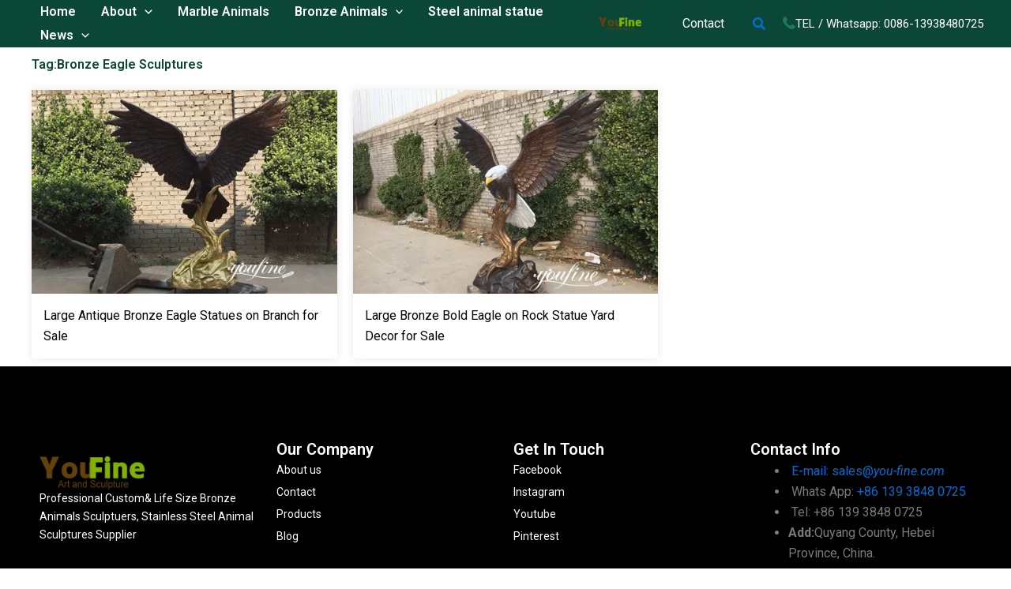

--- FILE ---
content_type: text/css
request_url: https://www.animalssculpture.com/wp-content/uploads/elementor/css/post-75828.css?ver=1730969311
body_size: 946
content:
.elementor-75828 .elementor-element.elementor-element-34ede1e{--display:flex;--flex-direction:row;--container-widget-width:initial;--container-widget-height:100%;--container-widget-flex-grow:1;--container-widget-align-self:stretch;--flex-wrap-mobile:wrap;--justify-content:center;--background-transition:0.3s;--overlay-opacity:0.39;--padding-top:80px;--padding-bottom:80px;--padding-left:0px;--padding-right:0px;}.elementor-75828 .elementor-element.elementor-element-34ede1e:not(.elementor-motion-effects-element-type-background), .elementor-75828 .elementor-element.elementor-element-34ede1e > .elementor-motion-effects-container > .elementor-motion-effects-layer{background-color:#000000;}.elementor-75828 .elementor-element.elementor-element-34ede1e::before, .elementor-75828 .elementor-element.elementor-element-34ede1e > .elementor-background-video-container::before, .elementor-75828 .elementor-element.elementor-element-34ede1e > .e-con-inner > .elementor-background-video-container::before, .elementor-75828 .elementor-element.elementor-element-34ede1e > .elementor-background-slideshow::before, .elementor-75828 .elementor-element.elementor-element-34ede1e > .e-con-inner > .elementor-background-slideshow::before, .elementor-75828 .elementor-element.elementor-element-34ede1e > .elementor-motion-effects-container > .elementor-motion-effects-layer::before{background-image:url("https://www.animalssculpture.com/wp-content/uploads/2024/05/bg-lines-svg.svg");--background-overlay:'';}.elementor-75828 .elementor-element.elementor-element-34ede1e, .elementor-75828 .elementor-element.elementor-element-34ede1e::before{--border-transition:0.3s;}.elementor-75828 .elementor-element.elementor-element-97243fc{--display:flex;--justify-content:center;--background-transition:0.3s;}.elementor-widget-theme-site-logo .widget-image-caption{color:var( --e-global-color-text );font-family:var( --e-global-typography-text-font-family ), Sans-serif;font-weight:var( --e-global-typography-text-font-weight );}.elementor-75828 .elementor-element.elementor-element-e1418b3{text-align:left;}.elementor-75828 .elementor-element.elementor-element-e1418b3 img{width:133px;}.elementor-widget-text-editor{color:var( --e-global-color-text );font-family:var( --e-global-typography-text-font-family ), Sans-serif;font-weight:var( --e-global-typography-text-font-weight );}.elementor-widget-text-editor.elementor-drop-cap-view-stacked .elementor-drop-cap{background-color:var( --e-global-color-primary );}.elementor-widget-text-editor.elementor-drop-cap-view-framed .elementor-drop-cap, .elementor-widget-text-editor.elementor-drop-cap-view-default .elementor-drop-cap{color:var( --e-global-color-primary );border-color:var( --e-global-color-primary );}.elementor-75828 .elementor-element.elementor-element-f6b0426{color:#FFFFFF;font-family:"Roboto", Sans-serif;font-size:14px;font-weight:400;}.elementor-75828 .elementor-element.elementor-element-25395b9{--display:flex;--background-transition:0.3s;}.elementor-widget-heading .elementor-heading-title{color:var( --e-global-color-primary );font-family:var( --e-global-typography-primary-font-family ), Sans-serif;font-weight:var( --e-global-typography-primary-font-weight );}.elementor-75828 .elementor-element.elementor-element-bb83c86 .elementor-heading-title{color:#FFFFFF;font-family:"Roboto", Sans-serif;font-size:20px;font-weight:600;}.elementor-widget-icon-list .elementor-icon-list-item:not(:last-child):after{border-color:var( --e-global-color-text );}.elementor-widget-icon-list .elementor-icon-list-icon i{color:var( --e-global-color-primary );}.elementor-widget-icon-list .elementor-icon-list-icon svg{fill:var( --e-global-color-primary );}.elementor-widget-icon-list .elementor-icon-list-item > .elementor-icon-list-text, .elementor-widget-icon-list .elementor-icon-list-item > a{font-family:var( --e-global-typography-text-font-family ), Sans-serif;font-weight:var( --e-global-typography-text-font-weight );}.elementor-widget-icon-list .elementor-icon-list-text{color:var( --e-global-color-secondary );}.elementor-75828 .elementor-element.elementor-element-3e8d124 .elementor-icon-list-items:not(.elementor-inline-items) .elementor-icon-list-item:not(:last-child){padding-bottom:calc(5px/2);}.elementor-75828 .elementor-element.elementor-element-3e8d124 .elementor-icon-list-items:not(.elementor-inline-items) .elementor-icon-list-item:not(:first-child){margin-top:calc(5px/2);}.elementor-75828 .elementor-element.elementor-element-3e8d124 .elementor-icon-list-items.elementor-inline-items .elementor-icon-list-item{margin-right:calc(5px/2);margin-left:calc(5px/2);}.elementor-75828 .elementor-element.elementor-element-3e8d124 .elementor-icon-list-items.elementor-inline-items{margin-right:calc(-5px/2);margin-left:calc(-5px/2);}body.rtl .elementor-75828 .elementor-element.elementor-element-3e8d124 .elementor-icon-list-items.elementor-inline-items .elementor-icon-list-item:after{left:calc(-5px/2);}body:not(.rtl) .elementor-75828 .elementor-element.elementor-element-3e8d124 .elementor-icon-list-items.elementor-inline-items .elementor-icon-list-item:after{right:calc(-5px/2);}.elementor-75828 .elementor-element.elementor-element-3e8d124 .elementor-icon-list-icon i{transition:color 0.3s;}.elementor-75828 .elementor-element.elementor-element-3e8d124 .elementor-icon-list-icon svg{transition:fill 0.3s;}.elementor-75828 .elementor-element.elementor-element-3e8d124{--e-icon-list-icon-size:14px;--icon-vertical-offset:0px;}.elementor-75828 .elementor-element.elementor-element-3e8d124 .elementor-icon-list-item > .elementor-icon-list-text, .elementor-75828 .elementor-element.elementor-element-3e8d124 .elementor-icon-list-item > a{font-family:"Roboto", Sans-serif;font-size:14px;font-weight:400;}.elementor-75828 .elementor-element.elementor-element-3e8d124 .elementor-icon-list-text{color:#FFFFFF;transition:color 0.3s;}.elementor-75828 .elementor-element.elementor-element-75acbab{--display:flex;--background-transition:0.3s;}.elementor-75828 .elementor-element.elementor-element-fe4be94 .elementor-heading-title{color:#FFFFFF;font-family:"Roboto", Sans-serif;font-size:20px;font-weight:600;}.elementor-75828 .elementor-element.elementor-element-32d43cc .elementor-icon-list-items:not(.elementor-inline-items) .elementor-icon-list-item:not(:last-child){padding-bottom:calc(5px/2);}.elementor-75828 .elementor-element.elementor-element-32d43cc .elementor-icon-list-items:not(.elementor-inline-items) .elementor-icon-list-item:not(:first-child){margin-top:calc(5px/2);}.elementor-75828 .elementor-element.elementor-element-32d43cc .elementor-icon-list-items.elementor-inline-items .elementor-icon-list-item{margin-right:calc(5px/2);margin-left:calc(5px/2);}.elementor-75828 .elementor-element.elementor-element-32d43cc .elementor-icon-list-items.elementor-inline-items{margin-right:calc(-5px/2);margin-left:calc(-5px/2);}body.rtl .elementor-75828 .elementor-element.elementor-element-32d43cc .elementor-icon-list-items.elementor-inline-items .elementor-icon-list-item:after{left:calc(-5px/2);}body:not(.rtl) .elementor-75828 .elementor-element.elementor-element-32d43cc .elementor-icon-list-items.elementor-inline-items .elementor-icon-list-item:after{right:calc(-5px/2);}.elementor-75828 .elementor-element.elementor-element-32d43cc .elementor-icon-list-icon i{transition:color 0.3s;}.elementor-75828 .elementor-element.elementor-element-32d43cc .elementor-icon-list-icon svg{transition:fill 0.3s;}.elementor-75828 .elementor-element.elementor-element-32d43cc{--e-icon-list-icon-size:14px;--icon-vertical-offset:0px;}.elementor-75828 .elementor-element.elementor-element-32d43cc .elementor-icon-list-item > .elementor-icon-list-text, .elementor-75828 .elementor-element.elementor-element-32d43cc .elementor-icon-list-item > a{font-family:"Roboto", Sans-serif;font-size:14px;font-weight:400;}.elementor-75828 .elementor-element.elementor-element-32d43cc .elementor-icon-list-text{color:#FFFFFF;transition:color 0.3s;}.elementor-75828 .elementor-element.elementor-element-6f77c02{--display:flex;--background-transition:0.3s;}.elementor-75828 .elementor-element.elementor-element-2594918 .elementor-heading-title{color:#FFFFFF;font-family:"Roboto", Sans-serif;font-size:20px;font-weight:600;}.elementor-75828 .elementor-element.elementor-element-399feab{--display:flex;--flex-direction:column;--container-widget-width:100%;--container-widget-height:initial;--container-widget-flex-grow:0;--container-widget-align-self:initial;--flex-wrap-mobile:wrap;--background-transition:0.3s;}.elementor-75828 .elementor-element.elementor-element-399feab:not(.elementor-motion-effects-element-type-background), .elementor-75828 .elementor-element.elementor-element-399feab > .elementor-motion-effects-container > .elementor-motion-effects-layer{background-color:#000000;}.elementor-75828 .elementor-element.elementor-element-399feab, .elementor-75828 .elementor-element.elementor-element-399feab::before{--border-transition:0.3s;}.elementor-75828 .elementor-element.elementor-element-cdec2e4{text-align:center;color:var( --e-global-color-astglobalcolor5 );}@media(max-width:767px){.elementor-75828 .elementor-element.elementor-element-34ede1e{--gap:10px 10px;--flex-wrap:wrap;--padding-top:20px;--padding-bottom:20px;--padding-left:20px;--padding-right:20px;}.elementor-75828 .elementor-element.elementor-element-25395b9{--width:46%;}.elementor-75828 .elementor-element.elementor-element-75acbab{--width:45%;}}

--- FILE ---
content_type: text/css
request_url: https://www.animalssculpture.com/wp-content/uploads/elementor/css/post-76014.css?ver=1730969324
body_size: 737
content:
.elementor-76014 .elementor-element.elementor-element-4513a4b{--display:flex;--flex-direction:column;--container-widget-width:100%;--container-widget-height:initial;--container-widget-flex-grow:0;--container-widget-align-self:initial;--flex-wrap-mobile:wrap;--background-transition:0.3s;}.elementor-widget-theme-archive-title .elementor-heading-title{color:var( --e-global-color-primary );font-family:var( --e-global-typography-primary-font-family ), Sans-serif;font-weight:var( --e-global-typography-primary-font-weight );}.elementor-76014 .elementor-element.elementor-element-c7a85f0 .elementor-heading-title{color:var( --e-global-color-46667e0 );}.elementor-76014 .elementor-element.elementor-element-45b0681{--display:flex;--background-transition:0.3s;}.elementor-widget-ucaddon_post_grid .ue-grid-item-category a{font-family:var( --e-global-typography-text-font-family ), Sans-serif;font-weight:var( --e-global-typography-text-font-weight );}.elementor-widget-ucaddon_post_grid .ue_tags_terms a{font-family:var( --e-global-typography-text-font-family ), Sans-serif;font-weight:var( --e-global-typography-text-font-weight );}.elementor-widget-ucaddon_post_grid .uc_post_title a,.elementor-widget-ucaddon_post_grid .uc_post_title a > *{font-family:var( --e-global-typography-text-font-family ), Sans-serif;font-weight:var( --e-global-typography-text-font-weight );}.elementor-widget-ucaddon_post_grid .ue-grid-item-meta-data{font-family:var( --e-global-typography-text-font-family ), Sans-serif;font-weight:var( --e-global-typography-text-font-weight );}.elementor-widget-ucaddon_post_grid .uc_post_text{font-family:var( --e-global-typography-text-font-family ), Sans-serif;font-weight:var( --e-global-typography-text-font-weight );}.elementor-widget-ucaddon_post_grid .uc_post_text_custom_field{font-family:var( --e-global-typography-text-font-family ), Sans-serif;font-weight:var( --e-global-typography-text-font-weight );}.elementor-widget-ucaddon_post_grid .uc_more_btn{font-family:var( --e-global-typography-text-font-family ), Sans-serif;font-weight:var( --e-global-typography-text-font-weight );}.elementor-widget-ucaddon_post_grid .uc_more_btn-custom-field{font-family:var( --e-global-typography-text-font-family ), Sans-serif;font-weight:var( --e-global-typography-text-font-weight );}.elementor-widget-ucaddon_post_grid .ue-no-posts-found{font-family:var( --e-global-typography-text-font-family ), Sans-serif;font-weight:var( --e-global-typography-text-font-weight );}.elementor-widget-ucaddon_post_grid .ue_p_title::before{font-family:var( --e-global-typography-text-font-family ), Sans-serif;font-weight:var( --e-global-typography-text-font-weight );}.elementor-76014 .elementor-element.elementor-element-d3b42d7 .uc_post_grid_style_one_wrap{grid-gap:20px;}.elementor-76014 .elementor-element.elementor-element-d3b42d7 .ue_post_grid{grid-template-columns:repeat(3, minmax(0, 1fr));text-align:inherit;}.elementor-76014 .elementor-element.elementor-element-d3b42d7 .uc_post_grid_style_one_item{overflow:hidden;border-radius:0px;}.elementor-76014 .elementor-element.elementor-element-d3b42d7 .ue_p_title{justify-content:inherit;}.elementor-76014 .elementor-element.elementor-element-d3b42d7 .ue_post_grid_item{box-shadow:0px 0px 10px 0px rgba(0, 0, 0, 0.1);}.elementor-76014 .elementor-element.elementor-element-d3b42d7 .uc_content{padding:15px 15px 15px 15px;}.elementor-76014 .elementor-element.elementor-element-d3b42d7 .uc_post_image img{object-fit:Cover;transform:scale(100%);}.elementor-76014 .elementor-element.elementor-element-d3b42d7 .uc_post_image{background-color:#ffffff;}.elementor-76014 .elementor-element.elementor-element-d3b42d7 .ue-grid-item-category a{color:#ffffff;background-color:#545454;padding:3px 5px 3px 5px;border-radius:3px 3px 3px 3px;}.elementor-76014 .elementor-element.elementor-element-d3b42d7 .ue-grid-item-category{margin-top:0px;text-align:left;transform:translate(0, 0px);}.elementor-76014 .elementor-element.elementor-element-d3b42d7 .uc_post_title a{color:#000000;}.elementor-76014 .elementor-element.elementor-element-d3b42d7 .uc_post_title a > *{color:#000000;}.elementor-76014 .elementor-element.elementor-element-d3b42d7 .uc_post_title a,.elementor-76014 .elementor-element.elementor-element-d3b42d7 .uc_post_title a > *{font-family:"Roboto", Sans-serif;font-size:16px;font-weight:400;}.elementor-76014 .elementor-element.elementor-element-d3b42d7 .uc_post_title{margin-top:0px;min-height:0px;}.elementor-76014 .elementor-element.elementor-element-d3b42d7 .ue-grid-item-meta-data{color:#707070;gap:5px;width:auto;}.elementor-76014 .elementor-element.elementor-element-d3b42d7 .ue-grid-item-meta-data svg{fill:#707070;}.elementor-76014 .elementor-element.elementor-element-d3b42d7 .ue-meta-data{margin-top:0px;gap:10px;justify-content:flex-start;}.elementor-76014 .elementor-element.elementor-element-d3b42d7 .ue-grid-item-meta-data-avatar img{width:30px;height:30px;display:inline-flex;border-radius:100px;}.elementor-76014 .elementor-element.elementor-element-d3b42d7 .uc_post_text{color:#636363;margin-top:10px;}.elementor-76014 .elementor-element.elementor-element-d3b42d7 .uc_more_btn{padding:10px 20px 10px 20px;border-radius:0px;background-color:#000000;color:#ffffff;margin-top:10px;}.elementor-76014 .elementor-element.elementor-element-d3b42d7 .uc_more_btn svg{fill:#ffffff;}.elementor-76014 .elementor-element.elementor-element-d3b42d7 .ue-no-posts-found{color:#000000;background-color:#e8e8e8;padding:20px 20px 20px 20px;border-style:solid;border-width:1px 1px 1px 1px;border-color:#c4c4c4;}.elementor-widget-ucaddon_archive_pagination .archive_pagination{font-family:var( --e-global-typography-text-font-family ), Sans-serif;font-weight:var( --e-global-typography-text-font-weight );}.elementor-76014 .elementor-element.elementor-element-eeac297 .archive_pagination{border-radius:0px;}.elementor-76014 .elementor-element.elementor-element-eeac297 .page-numbers{min-width:30px;height:30px;border-radius:3px;}@media(max-width:767px){.elementor-76014 .elementor-element.elementor-element-d3b42d7 .ue_post_grid{grid-template-columns:repeat(1, minmax(0, 1fr));}}

--- FILE ---
content_type: text/css
request_url: https://www.animalssculpture.com/wp-content/themes/astra-child/style.css?ver=1.0.0
body_size: 907
content:
/**
Theme Name: Astra Child
Author: Brainstorm Force
Author URI: http://wpastra.com/about/
Description: Astra is the fastest, fully customizable & beautiful theme suitable for blogs, personal portfolios and business websites. It is very lightweight (less than 50KB on frontend) and offers unparalleled speed. Built with SEO in mind, Astra comes with schema.org code integrated so search engines will love your site. Astra offers plenty of sidebar options and widget areas giving you a full control for customizations. Furthermore, we have included special features and templates so feel free to choose any of your favorite page builder plugin to create pages flexibly. Some of the other features: # WooCommerce Ready # Responsive # Compatible with major plugins # Translation Ready # Extendible with premium addons # Regularly updated # Designed, Developed, Maintained & Supported by Brainstorm Force. Looking for a perfect base theme? Look no further. Astra is fast, fully customizable and beautiful theme!
Version: 1.0.0
License: GNU General Public License v2 or later
License URI: http://www.gnu.org/licenses/gpl-2.0.html
Text Domain: astra-child
Template: astra
*/

html, body, div, span, applet, object, iframe,
h1, h2, h3, h4, h5, h6, p, blockquote, pre,
a, abbr, acronym, address, big, cite, code,
del, dfn, em, img, ins, kbd, q, s, samp,
small, strike, strong, sub, sup, tt, var,
b, u, i, center,
dl, dt, dd, ol, ul, li,
fieldset, form, label, legend,
table, caption, tbody, tfoot, thead, tr, th, td,
article, aside, canvas, details, embed, 
figure, figcaption, footer, header, hgroup, 
menu, nav, output, ruby, section, summary,
time, mark, audio, video{
    
}

.no_translate.transposh_flags{
    display: flex;
    flex-wrap: nowrap;
}
.no_translate.transposh_flags a{
    color: #fff;
}
.no_translate.transposh_flags .texts{
    margin-right: 5px;
}

ul.relate {
    list-style: none;
    margin-left: 0;
    display: grid;
    grid-template-columns: repeat(4,1fr);
	 grid-gap: 20px;
}
ul.relate li h3{
	margin-top:20px;
	font-size:18px;
	text-align:center;
}
@media(max-width:768px){
	ul.relate {
		grid-template-columns: repeat(2,1fr);
	}
}
@media(max-width:480px){
	ul.relate {
		grid-template-columns: repeat(1,1fr);
	}
}

span.ast-icon.icon-arrow svg {
    color: #fff;
}
